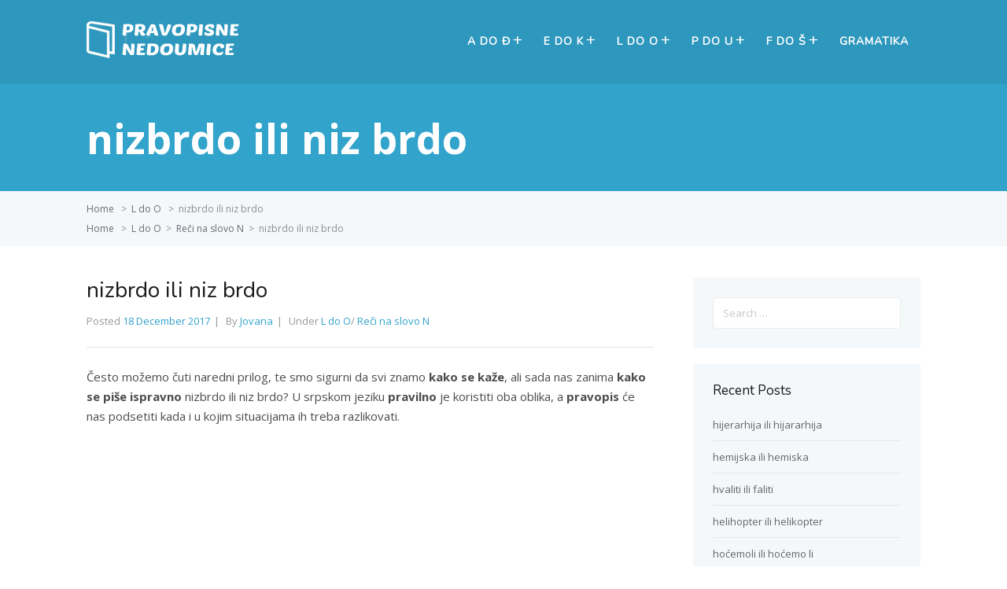

--- FILE ---
content_type: text/html; charset=UTF-8
request_url: https://pravopisnenedoumice.com/nizbrdo-ili-niz-brdo/
body_size: 10717
content:
<!DOCTYPE html>
<html dir="ltr" lang="en-US" prefix="og: https://ogp.me/ns#">
    <head>
        <meta http-equiv="X-UA-Compatible" content="IE=edge">
        <meta charset="UTF-8" />
        <meta name="viewport" content="width=device-width, initial-scale=1">
        <link rel="profile" href="https://gmpg.org/xfn/11" />
        <link rel="pingback" href="https://pravopisnenedoumice.com/xmlrpc.php" />
        <title>nizbrdo ili niz brdo | Pravopisne nedoumice</title>
	<style>img:is([sizes="auto" i], [sizes^="auto," i]) { contain-intrinsic-size: 3000px 1500px }</style>
	
		<!-- All in One SEO 4.9.0 - aioseo.com -->
	<meta name="description" content="Često možemo čuti naredni prilog, te smo sigurni da svi znamo kako se kaže, ali sada nas zanima kako se piše ispravno nizbrdo ili niz brdo? U srpskom jeziku pravilno je koristiti oba oblika, a pravopis će nas podsetiti kada i u kojim situacijama ih treba razlikovati. Ukoliko se ovaj prilog koristi kao pokazivač pravca" />
	<meta name="robots" content="max-image-preview:large" />
	<meta name="author" content="Jovana"/>
	<meta name="keywords" content="ispravno,kako se kaže,kako se piše,odvojeno,pravilno,pravopis,spojeno" />
	<link rel="canonical" href="https://pravopisnenedoumice.com/nizbrdo-ili-niz-brdo/" />
	<meta name="generator" content="All in One SEO (AIOSEO) 4.9.0" />
		<meta property="og:locale" content="en_US" />
		<meta property="og:site_name" content="Pravopisne nedoumice |" />
		<meta property="og:type" content="article" />
		<meta property="og:title" content="nizbrdo ili niz brdo | Pravopisne nedoumice" />
		<meta property="og:description" content="Često možemo čuti naredni prilog, te smo sigurni da svi znamo kako se kaže, ali sada nas zanima kako se piše ispravno nizbrdo ili niz brdo? U srpskom jeziku pravilno je koristiti oba oblika, a pravopis će nas podsetiti kada i u kojim situacijama ih treba razlikovati. Ukoliko se ovaj prilog koristi kao pokazivač pravca" />
		<meta property="og:url" content="https://pravopisnenedoumice.com/nizbrdo-ili-niz-brdo/" />
		<meta property="article:published_time" content="2017-12-18T19:58:09+00:00" />
		<meta property="article:modified_time" content="2017-12-18T13:59:40+00:00" />
		<meta name="twitter:card" content="summary" />
		<meta name="twitter:title" content="nizbrdo ili niz brdo | Pravopisne nedoumice" />
		<meta name="twitter:description" content="Često možemo čuti naredni prilog, te smo sigurni da svi znamo kako se kaže, ali sada nas zanima kako se piše ispravno nizbrdo ili niz brdo? U srpskom jeziku pravilno je koristiti oba oblika, a pravopis će nas podsetiti kada i u kojim situacijama ih treba razlikovati. Ukoliko se ovaj prilog koristi kao pokazivač pravca" />
		<script type="application/ld+json" class="aioseo-schema">
			{"@context":"https:\/\/schema.org","@graph":[{"@type":"Article","@id":"https:\/\/pravopisnenedoumice.com\/nizbrdo-ili-niz-brdo\/#article","name":"nizbrdo ili niz brdo | Pravopisne nedoumice","headline":"nizbrdo ili niz brdo","author":{"@id":"https:\/\/pravopisnenedoumice.com\/author\/jovana\/#author"},"publisher":{"@id":"https:\/\/pravopisnenedoumice.com\/#organization"},"datePublished":"2017-12-18T19:58:09+00:00","dateModified":"2017-12-18T13:59:40+00:00","inLanguage":"en-US","mainEntityOfPage":{"@id":"https:\/\/pravopisnenedoumice.com\/nizbrdo-ili-niz-brdo\/#webpage"},"isPartOf":{"@id":"https:\/\/pravopisnenedoumice.com\/nizbrdo-ili-niz-brdo\/#webpage"},"articleSection":"L do O, Re\u010di na slovo N, ispravno, kako se ka\u017ee, Kako se pi\u0161e, odvojeno, pravilno, pravopis, spojeno"},{"@type":"BreadcrumbList","@id":"https:\/\/pravopisnenedoumice.com\/nizbrdo-ili-niz-brdo\/#breadcrumblist","itemListElement":[{"@type":"ListItem","@id":"https:\/\/pravopisnenedoumice.com#listItem","position":1,"name":"Home","item":"https:\/\/pravopisnenedoumice.com","nextItem":{"@type":"ListItem","@id":"https:\/\/pravopisnenedoumice.com\/category\/l-do-o\/#listItem","name":"L do O"}},{"@type":"ListItem","@id":"https:\/\/pravopisnenedoumice.com\/category\/l-do-o\/#listItem","position":2,"name":"L do O","item":"https:\/\/pravopisnenedoumice.com\/category\/l-do-o\/","nextItem":{"@type":"ListItem","@id":"https:\/\/pravopisnenedoumice.com\/category\/l-do-o\/reci-na-slovo-n\/#listItem","name":"Re\u010di na slovo N"},"previousItem":{"@type":"ListItem","@id":"https:\/\/pravopisnenedoumice.com#listItem","name":"Home"}},{"@type":"ListItem","@id":"https:\/\/pravopisnenedoumice.com\/category\/l-do-o\/reci-na-slovo-n\/#listItem","position":3,"name":"Re\u010di na slovo N","item":"https:\/\/pravopisnenedoumice.com\/category\/l-do-o\/reci-na-slovo-n\/","nextItem":{"@type":"ListItem","@id":"https:\/\/pravopisnenedoumice.com\/nizbrdo-ili-niz-brdo\/#listItem","name":"nizbrdo ili niz brdo"},"previousItem":{"@type":"ListItem","@id":"https:\/\/pravopisnenedoumice.com\/category\/l-do-o\/#listItem","name":"L do O"}},{"@type":"ListItem","@id":"https:\/\/pravopisnenedoumice.com\/nizbrdo-ili-niz-brdo\/#listItem","position":4,"name":"nizbrdo ili niz brdo","previousItem":{"@type":"ListItem","@id":"https:\/\/pravopisnenedoumice.com\/category\/l-do-o\/reci-na-slovo-n\/#listItem","name":"Re\u010di na slovo N"}}]},{"@type":"Organization","@id":"https:\/\/pravopisnenedoumice.com\/#organization","name":"Pravopisne nedoumice","url":"https:\/\/pravopisnenedoumice.com\/"},{"@type":"Person","@id":"https:\/\/pravopisnenedoumice.com\/author\/jovana\/#author","url":"https:\/\/pravopisnenedoumice.com\/author\/jovana\/","name":"Jovana","image":{"@type":"ImageObject","@id":"https:\/\/pravopisnenedoumice.com\/nizbrdo-ili-niz-brdo\/#authorImage","url":"https:\/\/secure.gravatar.com\/avatar\/04ad4540954c1f6de50975cb3fbb70a78dddd826d844cc3a736fe4dc8540dc70?s=96&d=mm&r=g","width":96,"height":96,"caption":"Jovana"}},{"@type":"WebPage","@id":"https:\/\/pravopisnenedoumice.com\/nizbrdo-ili-niz-brdo\/#webpage","url":"https:\/\/pravopisnenedoumice.com\/nizbrdo-ili-niz-brdo\/","name":"nizbrdo ili niz brdo | Pravopisne nedoumice","description":"\u010cesto mo\u017eemo \u010duti naredni prilog, te smo sigurni da svi znamo kako se ka\u017ee, ali sada nas zanima kako se pi\u0161e ispravno nizbrdo ili niz brdo? U srpskom jeziku pravilno je koristiti oba oblika, a pravopis \u0107e nas podsetiti kada i u kojim situacijama ih treba razlikovati. Ukoliko se ovaj prilog koristi kao pokaziva\u010d pravca","inLanguage":"en-US","isPartOf":{"@id":"https:\/\/pravopisnenedoumice.com\/#website"},"breadcrumb":{"@id":"https:\/\/pravopisnenedoumice.com\/nizbrdo-ili-niz-brdo\/#breadcrumblist"},"author":{"@id":"https:\/\/pravopisnenedoumice.com\/author\/jovana\/#author"},"creator":{"@id":"https:\/\/pravopisnenedoumice.com\/author\/jovana\/#author"},"datePublished":"2017-12-18T19:58:09+00:00","dateModified":"2017-12-18T13:59:40+00:00"},{"@type":"WebSite","@id":"https:\/\/pravopisnenedoumice.com\/#website","url":"https:\/\/pravopisnenedoumice.com\/","name":"Pravopisne nedoumice","inLanguage":"en-US","publisher":{"@id":"https:\/\/pravopisnenedoumice.com\/#organization"}}]}
		</script>
		<!-- All in One SEO -->

<link rel='dns-prefetch' href='//fonts.googleapis.com' />
<link rel="alternate" type="application/rss+xml" title="Pravopisne nedoumice &raquo; Feed" href="https://pravopisnenedoumice.com/feed/" />
<link rel="alternate" type="application/rss+xml" title="Pravopisne nedoumice &raquo; Comments Feed" href="https://pravopisnenedoumice.com/comments/feed/" />
<link rel="alternate" type="application/rss+xml" title="Pravopisne nedoumice &raquo; nizbrdo ili niz brdo Comments Feed" href="https://pravopisnenedoumice.com/nizbrdo-ili-niz-brdo/feed/" />
<script type="text/javascript">
/* <![CDATA[ */
window._wpemojiSettings = {"baseUrl":"https:\/\/s.w.org\/images\/core\/emoji\/16.0.1\/72x72\/","ext":".png","svgUrl":"https:\/\/s.w.org\/images\/core\/emoji\/16.0.1\/svg\/","svgExt":".svg","source":{"concatemoji":"https:\/\/pravopisnenedoumice.com\/wp-includes\/js\/wp-emoji-release.min.js?ver=6.8.3"}};
/*! This file is auto-generated */
!function(s,n){var o,i,e;function c(e){try{var t={supportTests:e,timestamp:(new Date).valueOf()};sessionStorage.setItem(o,JSON.stringify(t))}catch(e){}}function p(e,t,n){e.clearRect(0,0,e.canvas.width,e.canvas.height),e.fillText(t,0,0);var t=new Uint32Array(e.getImageData(0,0,e.canvas.width,e.canvas.height).data),a=(e.clearRect(0,0,e.canvas.width,e.canvas.height),e.fillText(n,0,0),new Uint32Array(e.getImageData(0,0,e.canvas.width,e.canvas.height).data));return t.every(function(e,t){return e===a[t]})}function u(e,t){e.clearRect(0,0,e.canvas.width,e.canvas.height),e.fillText(t,0,0);for(var n=e.getImageData(16,16,1,1),a=0;a<n.data.length;a++)if(0!==n.data[a])return!1;return!0}function f(e,t,n,a){switch(t){case"flag":return n(e,"\ud83c\udff3\ufe0f\u200d\u26a7\ufe0f","\ud83c\udff3\ufe0f\u200b\u26a7\ufe0f")?!1:!n(e,"\ud83c\udde8\ud83c\uddf6","\ud83c\udde8\u200b\ud83c\uddf6")&&!n(e,"\ud83c\udff4\udb40\udc67\udb40\udc62\udb40\udc65\udb40\udc6e\udb40\udc67\udb40\udc7f","\ud83c\udff4\u200b\udb40\udc67\u200b\udb40\udc62\u200b\udb40\udc65\u200b\udb40\udc6e\u200b\udb40\udc67\u200b\udb40\udc7f");case"emoji":return!a(e,"\ud83e\udedf")}return!1}function g(e,t,n,a){var r="undefined"!=typeof WorkerGlobalScope&&self instanceof WorkerGlobalScope?new OffscreenCanvas(300,150):s.createElement("canvas"),o=r.getContext("2d",{willReadFrequently:!0}),i=(o.textBaseline="top",o.font="600 32px Arial",{});return e.forEach(function(e){i[e]=t(o,e,n,a)}),i}function t(e){var t=s.createElement("script");t.src=e,t.defer=!0,s.head.appendChild(t)}"undefined"!=typeof Promise&&(o="wpEmojiSettingsSupports",i=["flag","emoji"],n.supports={everything:!0,everythingExceptFlag:!0},e=new Promise(function(e){s.addEventListener("DOMContentLoaded",e,{once:!0})}),new Promise(function(t){var n=function(){try{var e=JSON.parse(sessionStorage.getItem(o));if("object"==typeof e&&"number"==typeof e.timestamp&&(new Date).valueOf()<e.timestamp+604800&&"object"==typeof e.supportTests)return e.supportTests}catch(e){}return null}();if(!n){if("undefined"!=typeof Worker&&"undefined"!=typeof OffscreenCanvas&&"undefined"!=typeof URL&&URL.createObjectURL&&"undefined"!=typeof Blob)try{var e="postMessage("+g.toString()+"("+[JSON.stringify(i),f.toString(),p.toString(),u.toString()].join(",")+"));",a=new Blob([e],{type:"text/javascript"}),r=new Worker(URL.createObjectURL(a),{name:"wpTestEmojiSupports"});return void(r.onmessage=function(e){c(n=e.data),r.terminate(),t(n)})}catch(e){}c(n=g(i,f,p,u))}t(n)}).then(function(e){for(var t in e)n.supports[t]=e[t],n.supports.everything=n.supports.everything&&n.supports[t],"flag"!==t&&(n.supports.everythingExceptFlag=n.supports.everythingExceptFlag&&n.supports[t]);n.supports.everythingExceptFlag=n.supports.everythingExceptFlag&&!n.supports.flag,n.DOMReady=!1,n.readyCallback=function(){n.DOMReady=!0}}).then(function(){return e}).then(function(){var e;n.supports.everything||(n.readyCallback(),(e=n.source||{}).concatemoji?t(e.concatemoji):e.wpemoji&&e.twemoji&&(t(e.twemoji),t(e.wpemoji)))}))}((window,document),window._wpemojiSettings);
/* ]]> */
</script>
<style id='wp-emoji-styles-inline-css' type='text/css'>

	img.wp-smiley, img.emoji {
		display: inline !important;
		border: none !important;
		box-shadow: none !important;
		height: 1em !important;
		width: 1em !important;
		margin: 0 0.07em !important;
		vertical-align: -0.1em !important;
		background: none !important;
		padding: 0 !important;
	}
</style>
<link rel='stylesheet' id='wp-block-library-css' href='https://pravopisnenedoumice.com/wp-includes/css/dist/block-library/style.min.css?ver=6.8.3' type='text/css' media='all' />
<style id='classic-theme-styles-inline-css' type='text/css'>
/*! This file is auto-generated */
.wp-block-button__link{color:#fff;background-color:#32373c;border-radius:9999px;box-shadow:none;text-decoration:none;padding:calc(.667em + 2px) calc(1.333em + 2px);font-size:1.125em}.wp-block-file__button{background:#32373c;color:#fff;text-decoration:none}
</style>
<link rel='stylesheet' id='aioseo/css/src/vue/standalone/blocks/table-of-contents/global.scss-css' href='https://pravopisnenedoumice.com/wp-content/plugins/all-in-one-seo-pack/dist/Lite/assets/css/table-of-contents/global.e90f6d47.css?ver=4.9.0' type='text/css' media='all' />
<style id='global-styles-inline-css' type='text/css'>
:root{--wp--preset--aspect-ratio--square: 1;--wp--preset--aspect-ratio--4-3: 4/3;--wp--preset--aspect-ratio--3-4: 3/4;--wp--preset--aspect-ratio--3-2: 3/2;--wp--preset--aspect-ratio--2-3: 2/3;--wp--preset--aspect-ratio--16-9: 16/9;--wp--preset--aspect-ratio--9-16: 9/16;--wp--preset--color--black: #000000;--wp--preset--color--cyan-bluish-gray: #abb8c3;--wp--preset--color--white: #ffffff;--wp--preset--color--pale-pink: #f78da7;--wp--preset--color--vivid-red: #cf2e2e;--wp--preset--color--luminous-vivid-orange: #ff6900;--wp--preset--color--luminous-vivid-amber: #fcb900;--wp--preset--color--light-green-cyan: #7bdcb5;--wp--preset--color--vivid-green-cyan: #00d084;--wp--preset--color--pale-cyan-blue: #8ed1fc;--wp--preset--color--vivid-cyan-blue: #0693e3;--wp--preset--color--vivid-purple: #9b51e0;--wp--preset--gradient--vivid-cyan-blue-to-vivid-purple: linear-gradient(135deg,rgba(6,147,227,1) 0%,rgb(155,81,224) 100%);--wp--preset--gradient--light-green-cyan-to-vivid-green-cyan: linear-gradient(135deg,rgb(122,220,180) 0%,rgb(0,208,130) 100%);--wp--preset--gradient--luminous-vivid-amber-to-luminous-vivid-orange: linear-gradient(135deg,rgba(252,185,0,1) 0%,rgba(255,105,0,1) 100%);--wp--preset--gradient--luminous-vivid-orange-to-vivid-red: linear-gradient(135deg,rgba(255,105,0,1) 0%,rgb(207,46,46) 100%);--wp--preset--gradient--very-light-gray-to-cyan-bluish-gray: linear-gradient(135deg,rgb(238,238,238) 0%,rgb(169,184,195) 100%);--wp--preset--gradient--cool-to-warm-spectrum: linear-gradient(135deg,rgb(74,234,220) 0%,rgb(151,120,209) 20%,rgb(207,42,186) 40%,rgb(238,44,130) 60%,rgb(251,105,98) 80%,rgb(254,248,76) 100%);--wp--preset--gradient--blush-light-purple: linear-gradient(135deg,rgb(255,206,236) 0%,rgb(152,150,240) 100%);--wp--preset--gradient--blush-bordeaux: linear-gradient(135deg,rgb(254,205,165) 0%,rgb(254,45,45) 50%,rgb(107,0,62) 100%);--wp--preset--gradient--luminous-dusk: linear-gradient(135deg,rgb(255,203,112) 0%,rgb(199,81,192) 50%,rgb(65,88,208) 100%);--wp--preset--gradient--pale-ocean: linear-gradient(135deg,rgb(255,245,203) 0%,rgb(182,227,212) 50%,rgb(51,167,181) 100%);--wp--preset--gradient--electric-grass: linear-gradient(135deg,rgb(202,248,128) 0%,rgb(113,206,126) 100%);--wp--preset--gradient--midnight: linear-gradient(135deg,rgb(2,3,129) 0%,rgb(40,116,252) 100%);--wp--preset--font-size--small: 13px;--wp--preset--font-size--medium: 20px;--wp--preset--font-size--large: 36px;--wp--preset--font-size--x-large: 42px;--wp--preset--spacing--20: 0.44rem;--wp--preset--spacing--30: 0.67rem;--wp--preset--spacing--40: 1rem;--wp--preset--spacing--50: 1.5rem;--wp--preset--spacing--60: 2.25rem;--wp--preset--spacing--70: 3.38rem;--wp--preset--spacing--80: 5.06rem;--wp--preset--shadow--natural: 6px 6px 9px rgba(0, 0, 0, 0.2);--wp--preset--shadow--deep: 12px 12px 50px rgba(0, 0, 0, 0.4);--wp--preset--shadow--sharp: 6px 6px 0px rgba(0, 0, 0, 0.2);--wp--preset--shadow--outlined: 6px 6px 0px -3px rgba(255, 255, 255, 1), 6px 6px rgba(0, 0, 0, 1);--wp--preset--shadow--crisp: 6px 6px 0px rgba(0, 0, 0, 1);}:where(.is-layout-flex){gap: 0.5em;}:where(.is-layout-grid){gap: 0.5em;}body .is-layout-flex{display: flex;}.is-layout-flex{flex-wrap: wrap;align-items: center;}.is-layout-flex > :is(*, div){margin: 0;}body .is-layout-grid{display: grid;}.is-layout-grid > :is(*, div){margin: 0;}:where(.wp-block-columns.is-layout-flex){gap: 2em;}:where(.wp-block-columns.is-layout-grid){gap: 2em;}:where(.wp-block-post-template.is-layout-flex){gap: 1.25em;}:where(.wp-block-post-template.is-layout-grid){gap: 1.25em;}.has-black-color{color: var(--wp--preset--color--black) !important;}.has-cyan-bluish-gray-color{color: var(--wp--preset--color--cyan-bluish-gray) !important;}.has-white-color{color: var(--wp--preset--color--white) !important;}.has-pale-pink-color{color: var(--wp--preset--color--pale-pink) !important;}.has-vivid-red-color{color: var(--wp--preset--color--vivid-red) !important;}.has-luminous-vivid-orange-color{color: var(--wp--preset--color--luminous-vivid-orange) !important;}.has-luminous-vivid-amber-color{color: var(--wp--preset--color--luminous-vivid-amber) !important;}.has-light-green-cyan-color{color: var(--wp--preset--color--light-green-cyan) !important;}.has-vivid-green-cyan-color{color: var(--wp--preset--color--vivid-green-cyan) !important;}.has-pale-cyan-blue-color{color: var(--wp--preset--color--pale-cyan-blue) !important;}.has-vivid-cyan-blue-color{color: var(--wp--preset--color--vivid-cyan-blue) !important;}.has-vivid-purple-color{color: var(--wp--preset--color--vivid-purple) !important;}.has-black-background-color{background-color: var(--wp--preset--color--black) !important;}.has-cyan-bluish-gray-background-color{background-color: var(--wp--preset--color--cyan-bluish-gray) !important;}.has-white-background-color{background-color: var(--wp--preset--color--white) !important;}.has-pale-pink-background-color{background-color: var(--wp--preset--color--pale-pink) !important;}.has-vivid-red-background-color{background-color: var(--wp--preset--color--vivid-red) !important;}.has-luminous-vivid-orange-background-color{background-color: var(--wp--preset--color--luminous-vivid-orange) !important;}.has-luminous-vivid-amber-background-color{background-color: var(--wp--preset--color--luminous-vivid-amber) !important;}.has-light-green-cyan-background-color{background-color: var(--wp--preset--color--light-green-cyan) !important;}.has-vivid-green-cyan-background-color{background-color: var(--wp--preset--color--vivid-green-cyan) !important;}.has-pale-cyan-blue-background-color{background-color: var(--wp--preset--color--pale-cyan-blue) !important;}.has-vivid-cyan-blue-background-color{background-color: var(--wp--preset--color--vivid-cyan-blue) !important;}.has-vivid-purple-background-color{background-color: var(--wp--preset--color--vivid-purple) !important;}.has-black-border-color{border-color: var(--wp--preset--color--black) !important;}.has-cyan-bluish-gray-border-color{border-color: var(--wp--preset--color--cyan-bluish-gray) !important;}.has-white-border-color{border-color: var(--wp--preset--color--white) !important;}.has-pale-pink-border-color{border-color: var(--wp--preset--color--pale-pink) !important;}.has-vivid-red-border-color{border-color: var(--wp--preset--color--vivid-red) !important;}.has-luminous-vivid-orange-border-color{border-color: var(--wp--preset--color--luminous-vivid-orange) !important;}.has-luminous-vivid-amber-border-color{border-color: var(--wp--preset--color--luminous-vivid-amber) !important;}.has-light-green-cyan-border-color{border-color: var(--wp--preset--color--light-green-cyan) !important;}.has-vivid-green-cyan-border-color{border-color: var(--wp--preset--color--vivid-green-cyan) !important;}.has-pale-cyan-blue-border-color{border-color: var(--wp--preset--color--pale-cyan-blue) !important;}.has-vivid-cyan-blue-border-color{border-color: var(--wp--preset--color--vivid-cyan-blue) !important;}.has-vivid-purple-border-color{border-color: var(--wp--preset--color--vivid-purple) !important;}.has-vivid-cyan-blue-to-vivid-purple-gradient-background{background: var(--wp--preset--gradient--vivid-cyan-blue-to-vivid-purple) !important;}.has-light-green-cyan-to-vivid-green-cyan-gradient-background{background: var(--wp--preset--gradient--light-green-cyan-to-vivid-green-cyan) !important;}.has-luminous-vivid-amber-to-luminous-vivid-orange-gradient-background{background: var(--wp--preset--gradient--luminous-vivid-amber-to-luminous-vivid-orange) !important;}.has-luminous-vivid-orange-to-vivid-red-gradient-background{background: var(--wp--preset--gradient--luminous-vivid-orange-to-vivid-red) !important;}.has-very-light-gray-to-cyan-bluish-gray-gradient-background{background: var(--wp--preset--gradient--very-light-gray-to-cyan-bluish-gray) !important;}.has-cool-to-warm-spectrum-gradient-background{background: var(--wp--preset--gradient--cool-to-warm-spectrum) !important;}.has-blush-light-purple-gradient-background{background: var(--wp--preset--gradient--blush-light-purple) !important;}.has-blush-bordeaux-gradient-background{background: var(--wp--preset--gradient--blush-bordeaux) !important;}.has-luminous-dusk-gradient-background{background: var(--wp--preset--gradient--luminous-dusk) !important;}.has-pale-ocean-gradient-background{background: var(--wp--preset--gradient--pale-ocean) !important;}.has-electric-grass-gradient-background{background: var(--wp--preset--gradient--electric-grass) !important;}.has-midnight-gradient-background{background: var(--wp--preset--gradient--midnight) !important;}.has-small-font-size{font-size: var(--wp--preset--font-size--small) !important;}.has-medium-font-size{font-size: var(--wp--preset--font-size--medium) !important;}.has-large-font-size{font-size: var(--wp--preset--font-size--large) !important;}.has-x-large-font-size{font-size: var(--wp--preset--font-size--x-large) !important;}
:where(.wp-block-post-template.is-layout-flex){gap: 1.25em;}:where(.wp-block-post-template.is-layout-grid){gap: 1.25em;}
:where(.wp-block-columns.is-layout-flex){gap: 2em;}:where(.wp-block-columns.is-layout-grid){gap: 2em;}
:root :where(.wp-block-pullquote){font-size: 1.5em;line-height: 1.6;}
</style>
<link rel='stylesheet' id='ht-theme-style-css' href='https://pravopisnenedoumice.com/wp-content/themes/helpguru/css/style.css?ver=6.8.3' type='text/css' media='all' />
<style id='ht-theme-style-inline-css' type='text/css'>
a, a:visited, .bbp-author-name { color: #32a3cb; } a:hover { color: #32a3cb; } #site-header { background: #2e97bd; } @media screen and (max-width: 768px) { #nav-primary-menu { background: #2e97bd; } } #site-header, #site-header a, #site-header a:visited, #site-header a:hover, #nav-primary button { color:#ffffff; } #page-header { background: #32a3cb; } #page-header, #page-header a, #page-header a:visited, #page-header a:hover, #page-header #page-header-title { color:#ffffff; } #page-header #page-header-tagline { color:rgba(255,255,255,0.9); } #ht-site-container.ht-layout-boxed { max-width: 1200px; box-shadow: 0 0 55px rgba(0,0,0,0.15); } #homepage-features .hf-block i { color: #32a3cb; } .hkb_widget_exit__btn { background: #32a3cb; }
</style>
<link rel='stylesheet' id='ht-google-font-css' href='//fonts.googleapis.com/css?family=Open+Sans:400italic,400,600,700|Nunito:400' type='text/css' media='all' />
<link rel='stylesheet' id='font-awesome-css' href='https://pravopisnenedoumice.com/wp-content/themes/helpguru/inc/ht-core/libraries/font-awesome/css/font-awesome.min.css?ver=6.8.3' type='text/css' media='all' />
<script type="text/javascript" src="https://pravopisnenedoumice.com/wp-includes/js/jquery/jquery.min.js?ver=3.7.1" id="jquery-core-js"></script>
<script type="text/javascript" src="https://pravopisnenedoumice.com/wp-includes/js/jquery/jquery-migrate.min.js?ver=3.4.1" id="jquery-migrate-js"></script>
<script type="text/javascript" id="jquery-js-after">
/* <![CDATA[ */
jQuery(document).ready(function() {
	jQuery(".18d018d95dcb54fc9fbe512dc2eb0253").click(function() {
		jQuery.post(
			"https://pravopisnenedoumice.com/wp-admin/admin-ajax.php", {
				"action": "quick_adsense_onpost_ad_click",
				"quick_adsense_onpost_ad_index": jQuery(this).attr("data-index"),
				"quick_adsense_nonce": "1cad67471b",
			}, function(response) { }
		);
	});
});
/* ]]> */
</script>
<link rel="https://api.w.org/" href="https://pravopisnenedoumice.com/wp-json/" /><link rel="alternate" title="JSON" type="application/json" href="https://pravopisnenedoumice.com/wp-json/wp/v2/posts/1549" /><link rel="EditURI" type="application/rsd+xml" title="RSD" href="https://pravopisnenedoumice.com/xmlrpc.php?rsd" />
<meta name="generator" content="WordPress 6.8.3" />
<link rel='shortlink' href='https://pravopisnenedoumice.com/?p=1549' />
<link rel="alternate" title="oEmbed (JSON)" type="application/json+oembed" href="https://pravopisnenedoumice.com/wp-json/oembed/1.0/embed?url=https%3A%2F%2Fpravopisnenedoumice.com%2Fnizbrdo-ili-niz-brdo%2F" />
<link rel="alternate" title="oEmbed (XML)" type="text/xml+oembed" href="https://pravopisnenedoumice.com/wp-json/oembed/1.0/embed?url=https%3A%2F%2Fpravopisnenedoumice.com%2Fnizbrdo-ili-niz-brdo%2F&#038;format=xml" />
<!--[if lt IE 9]><script src="https://pravopisnenedoumice.com/wp-content/themes/helpguru/inc/ht-core/js/html5.js"></script><![endif]--><!--[if (gte IE 6)&(lte IE 8)]><script src="https://pravopisnenedoumice.com/wp-content/themes/helpguru/inc/ht-core/js/selectivizr-min.js"></script><![endif]-->        
        <script async src="//pagead2.googlesyndication.com/pagead/js/adsbygoogle.js"></script>
<script>
     (adsbygoogle = window.adsbygoogle || []).push({
          google_ad_client: "ca-pub-5282838060818914",
          enable_page_level_ads: true
     });
</script>

    </head>
<body class="wp-singular post-template-default single single-post postid-1549 single-format-standard wp-theme-helpguru chrome" itemtype="http://schema.org/WebPage" itemscope="itemscope">

<!-- #ht-site-container -->
<div id="ht-site-container" class="clearfix ht-layout-fullwidth">

    <!-- #header -->
    <header id="site-header" class="clearfix" role="banner" itemtype="http://schema.org/WPHeader" itemscope="itemscope">
    <div class="ht-container clearfix">

    <!-- #logo -->
    <div id="logo">
        <a title="Pravopisne nedoumice" href="https://pravopisnenedoumice.com">
            <img alt="Pravopisne nedoumice" src="https://pravopisnenedoumice.com/wp-content/uploads/2017/09/logo4.png" />
                        </a>
    </div>
    <!-- /#logo -->

            <!-- #primary-nav -->
        <nav id="nav-primary" role="navigation" itemtype="http://schema.org/SiteNavigationElement" itemscope="itemscope">
            <button id="ht-nav-toggle"><span>Menu</span></button>
            <div id="nav-primary-menu" class="menu-novi-meni-2-container"><ul id="menu-novi-meni-2" class=""><li id="menu-item-356" class="menu-item menu-item-type-post_type menu-item-object-page menu-item-has-children menu-item-356"><a href="https://pravopisnenedoumice.com/a-do-d/">A do Đ</a>
<ul class="sub-menu">
	<li id="menu-item-361" class="menu-item menu-item-type-post_type menu-item-object-page menu-item-361"><a href="https://pravopisnenedoumice.com/reci-na-slovo-a/">Reči na slovo A</a></li>
	<li id="menu-item-362" class="menu-item menu-item-type-post_type menu-item-object-page menu-item-362"><a href="https://pravopisnenedoumice.com/reci-na-slovo-b/">Reči na slovo B</a></li>
	<li id="menu-item-388" class="menu-item menu-item-type-post_type menu-item-object-page menu-item-388"><a href="https://pravopisnenedoumice.com/reci-na-slovo-v/">Reči na slovo V</a></li>
	<li id="menu-item-371" class="menu-item menu-item-type-post_type menu-item-object-page menu-item-371"><a href="https://pravopisnenedoumice.com/reci-na-slovo-g/">Reči na slovo G</a></li>
	<li id="menu-item-366" class="menu-item menu-item-type-post_type menu-item-object-page menu-item-366"><a href="https://pravopisnenedoumice.com/reci-na-slovo-d/">Reči na slovo D</a></li>
	<li id="menu-item-367" class="menu-item menu-item-type-post_type menu-item-object-page menu-item-367"><a href="https://pravopisnenedoumice.com/reci-na-slovo-d-2/">Reči na slovo Đ</a></li>
</ul>
</li>
<li id="menu-item-357" class="menu-item menu-item-type-post_type menu-item-object-page menu-item-has-children menu-item-357"><a href="https://pravopisnenedoumice.com/e-do-k/">E do K</a>
<ul class="sub-menu">
	<li id="menu-item-369" class="menu-item menu-item-type-post_type menu-item-object-page menu-item-369"><a href="https://pravopisnenedoumice.com/reci-na-slovo-e/">Reči na slovo E</a></li>
	<li id="menu-item-389" class="menu-item menu-item-type-post_type menu-item-object-page menu-item-389"><a href="https://pravopisnenedoumice.com/reci-na-slovo-z/">Reči na slovo Ž</a></li>
	<li id="menu-item-390" class="menu-item menu-item-type-post_type menu-item-object-page menu-item-390"><a href="https://pravopisnenedoumice.com/reci-na-slovo-z-2/">Reči na slovo Z</a></li>
	<li id="menu-item-373" class="menu-item menu-item-type-post_type menu-item-object-page menu-item-373"><a href="https://pravopisnenedoumice.com/reci-na-slovo-i/">Reči na slovo I</a></li>
	<li id="menu-item-374" class="menu-item menu-item-type-post_type menu-item-object-page menu-item-374"><a href="https://pravopisnenedoumice.com/reci-na-slovo-j/">Reči na slovo J</a></li>
	<li id="menu-item-375" class="menu-item menu-item-type-post_type menu-item-object-page menu-item-375"><a href="https://pravopisnenedoumice.com/reci-na-slovo-k/">Reči na slovo K</a></li>
</ul>
</li>
<li id="menu-item-359" class="menu-item menu-item-type-post_type menu-item-object-page menu-item-has-children menu-item-359"><a href="https://pravopisnenedoumice.com/l-do-o/">L do O</a>
<ul class="sub-menu">
	<li id="menu-item-376" class="menu-item menu-item-type-post_type menu-item-object-page menu-item-376"><a href="https://pravopisnenedoumice.com/reci-na-slovo-l/">Reči na slovo L</a></li>
	<li id="menu-item-377" class="menu-item menu-item-type-post_type menu-item-object-page menu-item-377"><a href="https://pravopisnenedoumice.com/reci-na-slovo-lj/">Reči na slovo Lj</a></li>
	<li id="menu-item-378" class="menu-item menu-item-type-post_type menu-item-object-page menu-item-378"><a href="https://pravopisnenedoumice.com/reci-na-slovo-m/">Reči na slovo M</a></li>
	<li id="menu-item-379" class="menu-item menu-item-type-post_type menu-item-object-page menu-item-379"><a href="https://pravopisnenedoumice.com/reci-na-slovo-n/">Reči na slovo N</a></li>
	<li id="menu-item-380" class="menu-item menu-item-type-post_type menu-item-object-page menu-item-380"><a href="https://pravopisnenedoumice.com/reci-na-slovo-nj/">Reči na slovo Nj</a></li>
	<li id="menu-item-381" class="menu-item menu-item-type-post_type menu-item-object-page menu-item-381"><a href="https://pravopisnenedoumice.com/reci-na-slovo-o/">Reči na slovo O</a></li>
</ul>
</li>
<li id="menu-item-360" class="menu-item menu-item-type-post_type menu-item-object-page menu-item-has-children menu-item-360"><a href="https://pravopisnenedoumice.com/p-do-u/">P do U</a>
<ul class="sub-menu">
	<li id="menu-item-382" class="menu-item menu-item-type-post_type menu-item-object-page menu-item-382"><a href="https://pravopisnenedoumice.com/reci-na-slovo-p/">Reči na slovo P</a></li>
	<li id="menu-item-383" class="menu-item menu-item-type-post_type menu-item-object-page menu-item-383"><a href="https://pravopisnenedoumice.com/reci-na-slovo-r/">Reči na slovo R</a></li>
	<li id="menu-item-384" class="menu-item menu-item-type-post_type menu-item-object-page menu-item-384"><a href="https://pravopisnenedoumice.com/reci-na-slovo-s/">Reči na slovo S</a></li>
	<li id="menu-item-386" class="menu-item menu-item-type-post_type menu-item-object-page menu-item-386"><a href="https://pravopisnenedoumice.com/reci-na-slovo-t/">Reči na slovo T</a></li>
	<li id="menu-item-363" class="menu-item menu-item-type-post_type menu-item-object-page menu-item-363"><a href="https://pravopisnenedoumice.com/reci-na-slovo-c/">Reči na slovo Ć</a></li>
	<li id="menu-item-387" class="menu-item menu-item-type-post_type menu-item-object-page menu-item-387"><a href="https://pravopisnenedoumice.com/reci-na-slovo-u/">Reči na slovo U</a></li>
</ul>
</li>
<li id="menu-item-358" class="menu-item menu-item-type-post_type menu-item-object-page menu-item-has-children menu-item-358"><a href="https://pravopisnenedoumice.com/f-do-s/">F do Š</a>
<ul class="sub-menu">
	<li id="menu-item-370" class="menu-item menu-item-type-post_type menu-item-object-page menu-item-370"><a href="https://pravopisnenedoumice.com/reci-na-slovo-f/">Reči na slovo F</a></li>
	<li id="menu-item-372" class="menu-item menu-item-type-post_type menu-item-object-page menu-item-372"><a href="https://pravopisnenedoumice.com/reci-na-slovo-h/">Reči na slovo H</a></li>
	<li id="menu-item-364" class="menu-item menu-item-type-post_type menu-item-object-page menu-item-364"><a href="https://pravopisnenedoumice.com/reci-na-slovo-c-2/">Reči na slovo C</a></li>
	<li id="menu-item-365" class="menu-item menu-item-type-post_type menu-item-object-page menu-item-365"><a href="https://pravopisnenedoumice.com/reci-na-slovo-c-3/">Reči na slovo Č</a></li>
	<li id="menu-item-368" class="menu-item menu-item-type-post_type menu-item-object-page menu-item-368"><a href="https://pravopisnenedoumice.com/reci-na-slovo-dz/">Reči na slovo Dž</a></li>
	<li id="menu-item-385" class="menu-item menu-item-type-post_type menu-item-object-page menu-item-385"><a href="https://pravopisnenedoumice.com/reci-na-slovo-s-2/">Reči na slovo Š</a></li>
</ul>
</li>
<li id="menu-item-1344" class="menu-item menu-item-type-post_type menu-item-object-page menu-item-1344"><a href="https://pravopisnenedoumice.com/gramatika/">Gramatika</a></li>
</ul></div>        </nav>
        <!-- /#primary-nav -->
    
    </div>
    </header>
    <!-- /#header -->
<!-- #page-header -->
<section id="page-header" class="clearfix">
<div class="ht-container">

	<strong id="page-header-title">
		nizbrdo ili niz brdo			</strong>

</div>
</section>
<!-- /#page-header -->

<!-- #page-header-breadcrumbs -->
<section id="page-header-breadcrumbs" class="clearfix">
<div class="ht-container">
	<div class="ht-breadcrumbs" itemprop="breadcrumb"><a href="https://pravopisnenedoumice.com" class="ht-breadcrumbs-home">Home</a> <span class="sep">&gt;</span><a href="https://pravopisnenedoumice.com/category/l-do-o/" title="View all posts in L do O" >L do O</a> <span class="sep">&gt;</span>nizbrdo ili niz brdo<br/><a href="https://pravopisnenedoumice.com" class="ht-breadcrumbs-home">Home</a> <span class="sep">&gt;</span><a href="https://pravopisnenedoumice.com/category/l-do-o/">L do O</a><span class="sep">&gt;</span><a href="https://pravopisnenedoumice.com/category/l-do-o/reci-na-slovo-n/">Reči na slovo N</a><span class="sep">&gt;</span>nizbrdo ili niz brdo<br/></div></div>
</section>
<!-- /#page-header-breadcrumbs -->
<!-- #primary -->
<div id="primary" class="sidebar-right clearfix">
<div class="ht-container">

<!-- #content -->
<main id="content" role="main" itemtype="http://schema.org/Blog" itemscope="itemscope" itemprop="mainContentOfPage">


<article id="post-1549" class="post-1549 post type-post status-publish format-standard hentry category-l-do-o category-reci-na-slovo-n tag-ispravno tag-kako-se-kaze tag-kako-se-pise tag-odvojeno tag-pravilno tag-pravopis tag-spojeno" itemprop="blogPost" itemtype="http://schema.org/BlogPosting" itemscope="itemscope">

<!-- .entry-header -->
<header class="entry-header clearfix">

    <!-- .entry-thumb -->
        <!-- /.entry-thumb -->

    <!-- .entry-title -->
            <h1 class="entry-title" itemprop="headline">nizbrdo ili niz brdo</h1>    
        <!-- /.entry-title -->

    <!-- .entry-meta -->
    <ul class="entry-meta clearfix">
        <li>Posted <a href="https://pravopisnenedoumice.com/nizbrdo-ili-niz-brdo/"><time datetime="2017-12-18T19:58:09+00:00" itemprop="datePublished">18 December 2017</time></a></li>
        <li>By <a href="https://pravopisnenedoumice.com/author/jovana/" title="Posts by Jovana" rel="author">Jovana</a></li>
        <li>Under <a href="https://pravopisnenedoumice.com/category/l-do-o/" rel="category tag">L do O</a>/ <a href="https://pravopisnenedoumice.com/category/l-do-o/reci-na-slovo-n/" rel="category tag">Reči na slovo N</a></li>    </ul>
    <!-- /.entry-meta -->

</header>
<!-- .#entry-header -->

<div class="entry-content clearfix" itemprop="text">
	        <div><!-- Native Media - Ad Display Code --><div id="data_9633"></div><script data-cfasync="false" type="text/javascript" async src="//display.adnativia.com/display/items.php?9633&2&0&0&0&1"></script><!-- Native Media - Ad Display Code --></div><p>Često možemo čuti naredni prilog, te smo sigurni da svi znamo <strong>kako se kaže</strong>, ali sada nas zanima <strong>kako se piše ispravno</strong> nizbrdo ili niz brdo? U srpskom jeziku <strong>pravilno</strong> je koristiti oba oblika, a <strong>pravopis</strong> će nas podsetiti kada i u kojim situacijama ih treba razlikovati.</p><div class='code-block code-block-1' style='margin: 8px 0; clear: both;'>
<script async src="//pagead2.googlesyndication.com/pagead/js/adsbygoogle.js"></script>
<!-- Pravopis prilagodjena -->
<ins class="adsbygoogle"
     style="display:block"
     data-ad-client="ca-pub-5282838060818914"
     data-ad-slot="6187841620"
     data-ad-format="auto"></ins>
<script>
(adsbygoogle = window.adsbygoogle || []).push({});
</script></div>

<p>Ukoliko se ovaj prilog koristi kao pokazivač pravca nadole recimo, potrebno je pisati ga <strong>spojeno</strong>. Međutim kada se misli da neko ide niz brdo, brdo kao imenica, tada se piše <strong>odovojeno</strong>. Kako bismo bili sigurni da smo razumeli ovu razliku pogledajmo oba oblika kroz naredne primere.</p>
<p><strong>Primeri upotrebe date reči</strong></p>
<ul>
<li>Deca se sankama spuštaju niz brdo, koje vodi do dvorišta.</li>
<li>Kreni ulicom nizbrdo i videćeš veliku raskrsnicu.</li>
<li>Sve mi je u životu pošlo nizbrdo, ne znam zašto.</li>
</ul>
<div><!-- Native Media - Ad Display Code --><div id="data_9634"></div><script data-cfasync="false" type="text/javascript" async src="//display.adnativia.com/display/items.php?9634&2&0&0&0&1"></script><!-- Native Media - Ad Display Code --></div><div class="18d018d95dcb54fc9fbe512dc2eb0253" data-index="1" style="float: none; margin:0px;">
<script async src="//pagead2.googlesyndication.com/pagead/js/adsbygoogle.js"></script>
<ins class="adsbygoogle"
     style="display:block; text-align:center;"
     data-ad-layout="in-article"
     data-ad-format="fluid"
     data-ad-client="ca-pub-5282838060818914"
     data-ad-slot="5951822887"></ins>
<script>
     (adsbygoogle = window.adsbygoogle || []).push({});
</script>
<script async src="//pagead2.googlesyndication.com/pagead/js/adsbygoogle.js"></script>
<!-- Pravopisne nedoumice linkovi -->
<ins class="adsbygoogle"
     style="display:block"
     data-ad-client="ca-pub-5282838060818914"
     data-ad-slot="9438097165"
     data-ad-format="link"
     data-full-width-responsive="true"></ins>
<script>
(adsbygoogle = window.adsbygoogle || []).push({});
</script>
</div>

<div style="font-size: 0px; height: 0px; line-height: 0px; margin: 0; padding: 0; clear: both;"></div><div id="crp_related"> </div><!-- CONTENT END 1 -->
                            <div class="tags">Tagged:<a href="https://pravopisnenedoumice.com/tag/ispravno/" rel="tag">ispravno</a><a href="https://pravopisnenedoumice.com/tag/kako-se-kaze/" rel="tag">kako se kaže</a><a href="https://pravopisnenedoumice.com/tag/kako-se-pise/" rel="tag">Kako se piše</a><a href="https://pravopisnenedoumice.com/tag/odvojeno/" rel="tag">odvojeno</a><a href="https://pravopisnenedoumice.com/tag/pravilno/" rel="tag">pravilno</a><a href="https://pravopisnenedoumice.com/tag/pravopis/" rel="tag">pravopis</a><a href="https://pravopisnenedoumice.com/tag/spojeno/" rel="tag">spojeno</a></div>
        </div>

</article>
<div class='code-block code-block-2' style='margin: 8px 0; clear: both;'>
<script async src="//pagead2.googlesyndication.com/pagead/js/adsbygoogle.js"></script>
<ins class="adsbygoogle"
     style="display:block; text-align:center;"
     data-ad-layout="in-article"
     data-ad-format="fluid"
     data-ad-client="ca-pub-5282838060818914"
     data-ad-slot="5951822887"></ins>
<script>
     (adsbygoogle = window.adsbygoogle || []).push({});
</script></div>



    
    
		<div id="respond" class="comment-respond">
		<h3 id="reply-title" class="comment-reply-title">Leave A Comment? <small><a rel="nofollow" id="cancel-comment-reply-link" href="/nizbrdo-ili-niz-brdo/#respond" style="display:none;">Cancel Reply</a></small></h3><form action="https://pravopisnenedoumice.com/wp-comments-post.php" method="post" id="commentform" class="comment-form"><p class="comment-form-comment"><textarea id="comment" name="comment" placeholder="Your Comment" cols="45" rows="5" aria-required="true"></textarea></p><p class="comment-form-author"><span class="ht-input-wrapper"><input id="author" name="author" type="text" value="" placeholder="Name" size="30" aria-required='true' /></span></p>
<p class="comment-form-email"><span class="ht-input-wrapper"><input id="email" name="email" type="email" value="" placeholder="Email" size="30" aria-required='true' /></span></p>
<p class="comment-form-url"><span class="ht-input-wrapper"><input id="url" name="url" type="url" value="" placeholder="Website" size="30" /></span></p>
<p class="comment-form-cookies-consent"><input id="wp-comment-cookies-consent" name="wp-comment-cookies-consent" type="checkbox" value="yes" /> <label for="wp-comment-cookies-consent">Save my name, email, and website in this browser for the next time I comment.</label></p>
<p class="form-submit"><input name="submit" type="submit" id="submit" class="submit" value="Post Comment" /> <input type='hidden' name='comment_post_ID' value='1549' id='comment_post_ID' />
<input type='hidden' name='comment_parent' id='comment_parent' value='0' />
</p><p style="display: none;"><input type="hidden" id="akismet_comment_nonce" name="akismet_comment_nonce" value="7bfa65547e" /></p><p style="display: none !important;" class="akismet-fields-container" data-prefix="ak_"><label>&#916;<textarea name="ak_hp_textarea" cols="45" rows="8" maxlength="100"></textarea></label><input type="hidden" id="ak_js_1" name="ak_js" value="219"/><script>document.getElementById( "ak_js_1" ).setAttribute( "value", ( new Date() ).getTime() );</script></p></form>	</div><!-- #respond -->
	</main>
<!-- #content -->


<!-- #sidebar -->
<aside id="sidebar" role="complementary" itemtype="http://schema.org/WPSideBar" itemscope="itemscope">   
	<section id="search-2" class="widget widget_search clearfix"><form role="search" method="get" class="search-form" action="https://pravopisnenedoumice.com/">
				<label>
					<span class="screen-reader-text">Search for:</span>
					<input type="search" class="search-field" placeholder="Search &hellip;" value="" name="s" />
				</label>
				<input type="submit" class="search-submit" value="Search" />
			</form></section>
		<section id="recent-posts-2" class="widget widget_recent_entries clearfix">
		<h4 class="widget-title">Recent Posts</h4>
		<ul>
											<li>
					<a href="https://pravopisnenedoumice.com/hijerarhija-ili-hijararhija/">hijerarhija ili hijararhija</a>
									</li>
											<li>
					<a href="https://pravopisnenedoumice.com/hemijska-ili-hemiska/">hemijska ili hemiska</a>
									</li>
											<li>
					<a href="https://pravopisnenedoumice.com/hvaliti-ili-faliti/">hvaliti ili faliti</a>
									</li>
											<li>
					<a href="https://pravopisnenedoumice.com/helihopter-ili-helikopter/">helihopter ili helikopter</a>
									</li>
											<li>
					<a href="https://pravopisnenedoumice.com/hocemoli-ili-hocemo-li/">hoćemoli ili hoćemo li</a>
									</li>
					</ul>

		</section><section id="custom_html-4" class="widget_text widget widget_custom_html clearfix"><div class="textwidget custom-html-widget"><script async src="//pagead2.googlesyndication.com/pagead/js/adsbygoogle.js"></script>
<!-- Pravopisne nedoumice linkovi -->
<ins class="adsbygoogle"
     style="display:block"
     data-ad-client="ca-pub-5282838060818914"
     data-ad-slot="9438097165"
     data-ad-format="link"
     data-full-width-responsive="true"></ins>
<script>
(adsbygoogle = window.adsbygoogle || []).push({});
</script></div></section><section id="nav_menu-2" class="widget widget_nav_menu clearfix"><div class="menu-novi-meni-2-container"><ul id="menu-novi-meni-3" class="menu"><li class="menu-item menu-item-type-post_type menu-item-object-page menu-item-has-children menu-item-356"><a href="https://pravopisnenedoumice.com/a-do-d/">A do Đ</a>
<ul class="sub-menu">
	<li class="menu-item menu-item-type-post_type menu-item-object-page menu-item-361"><a href="https://pravopisnenedoumice.com/reci-na-slovo-a/">Reči na slovo A</a></li>
	<li class="menu-item menu-item-type-post_type menu-item-object-page menu-item-362"><a href="https://pravopisnenedoumice.com/reci-na-slovo-b/">Reči na slovo B</a></li>
	<li class="menu-item menu-item-type-post_type menu-item-object-page menu-item-388"><a href="https://pravopisnenedoumice.com/reci-na-slovo-v/">Reči na slovo V</a></li>
	<li class="menu-item menu-item-type-post_type menu-item-object-page menu-item-371"><a href="https://pravopisnenedoumice.com/reci-na-slovo-g/">Reči na slovo G</a></li>
	<li class="menu-item menu-item-type-post_type menu-item-object-page menu-item-366"><a href="https://pravopisnenedoumice.com/reci-na-slovo-d/">Reči na slovo D</a></li>
	<li class="menu-item menu-item-type-post_type menu-item-object-page menu-item-367"><a href="https://pravopisnenedoumice.com/reci-na-slovo-d-2/">Reči na slovo Đ</a></li>
</ul>
</li>
<li class="menu-item menu-item-type-post_type menu-item-object-page menu-item-has-children menu-item-357"><a href="https://pravopisnenedoumice.com/e-do-k/">E do K</a>
<ul class="sub-menu">
	<li class="menu-item menu-item-type-post_type menu-item-object-page menu-item-369"><a href="https://pravopisnenedoumice.com/reci-na-slovo-e/">Reči na slovo E</a></li>
	<li class="menu-item menu-item-type-post_type menu-item-object-page menu-item-389"><a href="https://pravopisnenedoumice.com/reci-na-slovo-z/">Reči na slovo Ž</a></li>
	<li class="menu-item menu-item-type-post_type menu-item-object-page menu-item-390"><a href="https://pravopisnenedoumice.com/reci-na-slovo-z-2/">Reči na slovo Z</a></li>
	<li class="menu-item menu-item-type-post_type menu-item-object-page menu-item-373"><a href="https://pravopisnenedoumice.com/reci-na-slovo-i/">Reči na slovo I</a></li>
	<li class="menu-item menu-item-type-post_type menu-item-object-page menu-item-374"><a href="https://pravopisnenedoumice.com/reci-na-slovo-j/">Reči na slovo J</a></li>
	<li class="menu-item menu-item-type-post_type menu-item-object-page menu-item-375"><a href="https://pravopisnenedoumice.com/reci-na-slovo-k/">Reči na slovo K</a></li>
</ul>
</li>
<li class="menu-item menu-item-type-post_type menu-item-object-page menu-item-has-children menu-item-359"><a href="https://pravopisnenedoumice.com/l-do-o/">L do O</a>
<ul class="sub-menu">
	<li class="menu-item menu-item-type-post_type menu-item-object-page menu-item-376"><a href="https://pravopisnenedoumice.com/reci-na-slovo-l/">Reči na slovo L</a></li>
	<li class="menu-item menu-item-type-post_type menu-item-object-page menu-item-377"><a href="https://pravopisnenedoumice.com/reci-na-slovo-lj/">Reči na slovo Lj</a></li>
	<li class="menu-item menu-item-type-post_type menu-item-object-page menu-item-378"><a href="https://pravopisnenedoumice.com/reci-na-slovo-m/">Reči na slovo M</a></li>
	<li class="menu-item menu-item-type-post_type menu-item-object-page menu-item-379"><a href="https://pravopisnenedoumice.com/reci-na-slovo-n/">Reči na slovo N</a></li>
	<li class="menu-item menu-item-type-post_type menu-item-object-page menu-item-380"><a href="https://pravopisnenedoumice.com/reci-na-slovo-nj/">Reči na slovo Nj</a></li>
	<li class="menu-item menu-item-type-post_type menu-item-object-page menu-item-381"><a href="https://pravopisnenedoumice.com/reci-na-slovo-o/">Reči na slovo O</a></li>
</ul>
</li>
<li class="menu-item menu-item-type-post_type menu-item-object-page menu-item-has-children menu-item-360"><a href="https://pravopisnenedoumice.com/p-do-u/">P do U</a>
<ul class="sub-menu">
	<li class="menu-item menu-item-type-post_type menu-item-object-page menu-item-382"><a href="https://pravopisnenedoumice.com/reci-na-slovo-p/">Reči na slovo P</a></li>
	<li class="menu-item menu-item-type-post_type menu-item-object-page menu-item-383"><a href="https://pravopisnenedoumice.com/reci-na-slovo-r/">Reči na slovo R</a></li>
	<li class="menu-item menu-item-type-post_type menu-item-object-page menu-item-384"><a href="https://pravopisnenedoumice.com/reci-na-slovo-s/">Reči na slovo S</a></li>
	<li class="menu-item menu-item-type-post_type menu-item-object-page menu-item-386"><a href="https://pravopisnenedoumice.com/reci-na-slovo-t/">Reči na slovo T</a></li>
	<li class="menu-item menu-item-type-post_type menu-item-object-page menu-item-363"><a href="https://pravopisnenedoumice.com/reci-na-slovo-c/">Reči na slovo Ć</a></li>
	<li class="menu-item menu-item-type-post_type menu-item-object-page menu-item-387"><a href="https://pravopisnenedoumice.com/reci-na-slovo-u/">Reči na slovo U</a></li>
</ul>
</li>
<li class="menu-item menu-item-type-post_type menu-item-object-page menu-item-has-children menu-item-358"><a href="https://pravopisnenedoumice.com/f-do-s/">F do Š</a>
<ul class="sub-menu">
	<li class="menu-item menu-item-type-post_type menu-item-object-page menu-item-370"><a href="https://pravopisnenedoumice.com/reci-na-slovo-f/">Reči na slovo F</a></li>
	<li class="menu-item menu-item-type-post_type menu-item-object-page menu-item-372"><a href="https://pravopisnenedoumice.com/reci-na-slovo-h/">Reči na slovo H</a></li>
	<li class="menu-item menu-item-type-post_type menu-item-object-page menu-item-364"><a href="https://pravopisnenedoumice.com/reci-na-slovo-c-2/">Reči na slovo C</a></li>
	<li class="menu-item menu-item-type-post_type menu-item-object-page menu-item-365"><a href="https://pravopisnenedoumice.com/reci-na-slovo-c-3/">Reči na slovo Č</a></li>
	<li class="menu-item menu-item-type-post_type menu-item-object-page menu-item-368"><a href="https://pravopisnenedoumice.com/reci-na-slovo-dz/">Reči na slovo Dž</a></li>
	<li class="menu-item menu-item-type-post_type menu-item-object-page menu-item-385"><a href="https://pravopisnenedoumice.com/reci-na-slovo-s-2/">Reči na slovo Š</a></li>
</ul>
</li>
<li class="menu-item menu-item-type-post_type menu-item-object-page menu-item-1344"><a href="https://pravopisnenedoumice.com/gramatika/">Gramatika</a></li>
</ul></div></section><section id="custom_html-3" class="widget_text widget widget_custom_html clearfix"><div class="textwidget custom-html-widget"><script async src="//pagead2.googlesyndication.com/pagead/js/adsbygoogle.js"></script>
<!-- Pravopisne nedoumice linkovi -->
<ins class="adsbygoogle"
     style="display:block"
     data-ad-client="ca-pub-5282838060818914"
     data-ad-slot="9438097165"
     data-ad-format="link"
     data-full-width-responsive="true"></ins>
<script>
(adsbygoogle = window.adsbygoogle || []).push({});
</script>

<!-- Global site tag (gtag.js) - Google Analytics -->
<script async src="https://www.googletagmanager.com/gtag/js?id=UA-108524003-1"></script>
<script>
  window.dataLayer = window.dataLayer || [];
  function gtag(){dataLayer.push(arguments);}
  gtag('js', new Date());

  gtag('config', 'UA-108524003-1');
</script>

</div></section></aside>
<!-- /#sidebar -->


</div>
</div>
<!-- /#primary -->

<!-- #site-footer-widgets -->
<section id="site-footer-widgets">
<div class="ht-container">


</div>
</section>
<!-- /#site-footer-widgets -->

<!-- #site-footer -->
<footer id="site-footer" class="clearfix" itemtype="http://schema.org/WPFooter" itemscope="itemscope">
<div class="ht-container">

  
  
</div>
</footer> 
<!-- /#site-footer -->

<script type="speculationrules">
{"prefetch":[{"source":"document","where":{"and":[{"href_matches":"\/*"},{"not":{"href_matches":["\/wp-*.php","\/wp-admin\/*","\/wp-content\/uploads\/*","\/wp-content\/*","\/wp-content\/plugins\/*","\/wp-content\/themes\/helpguru\/*","\/*\\?(.+)"]}},{"not":{"selector_matches":"a[rel~=\"nofollow\"]"}},{"not":{"selector_matches":".no-prefetch, .no-prefetch a"}}]},"eagerness":"conservative"}]}
</script>
<script type="module"  src="https://pravopisnenedoumice.com/wp-content/plugins/all-in-one-seo-pack/dist/Lite/assets/table-of-contents.95d0dfce.js?ver=4.9.0" id="aioseo/js/src/vue/standalone/blocks/table-of-contents/frontend.js-js"></script>
<script type="text/javascript" src="https://pravopisnenedoumice.com/wp-content/themes/helpguru/js/functions.js?ver=6.8.3" id="ht_theme_custom-js"></script>
<script type="text/javascript" src="https://pravopisnenedoumice.com/wp-includes/js/comment-reply.min.js?ver=6.8.3" id="comment-reply-js" async="async" data-wp-strategy="async"></script>
<script type="text/javascript" src="https://pravopisnenedoumice.com/wp-content/themes/helpguru/inc/ht-core/js/jquery-picture-min.js?ver=6.8.3" id="jquery-picture-js"></script>
<script defer type="text/javascript" src="https://pravopisnenedoumice.com/wp-content/plugins/akismet/_inc/akismet-frontend.js?ver=1762994555" id="akismet-frontend-js"></script>

</div>
<!-- /#site-container -->
<script defer src="https://static.cloudflareinsights.com/beacon.min.js/vcd15cbe7772f49c399c6a5babf22c1241717689176015" integrity="sha512-ZpsOmlRQV6y907TI0dKBHq9Md29nnaEIPlkf84rnaERnq6zvWvPUqr2ft8M1aS28oN72PdrCzSjY4U6VaAw1EQ==" data-cf-beacon='{"version":"2024.11.0","token":"337dcaaf1f864678a97da07bc0dfac72","r":1,"server_timing":{"name":{"cfCacheStatus":true,"cfEdge":true,"cfExtPri":true,"cfL4":true,"cfOrigin":true,"cfSpeedBrain":true},"location_startswith":null}}' crossorigin="anonymous"></script>
</body>
</html>

--- FILE ---
content_type: text/html; charset=utf-8
request_url: https://www.google.com/recaptcha/api2/aframe
body_size: 267
content:
<!DOCTYPE HTML><html><head><meta http-equiv="content-type" content="text/html; charset=UTF-8"></head><body><script nonce="G0M8sSghzftUlK9HIP7pdw">/** Anti-fraud and anti-abuse applications only. See google.com/recaptcha */ try{var clients={'sodar':'https://pagead2.googlesyndication.com/pagead/sodar?'};window.addEventListener("message",function(a){try{if(a.source===window.parent){var b=JSON.parse(a.data);var c=clients[b['id']];if(c){var d=document.createElement('img');d.src=c+b['params']+'&rc='+(localStorage.getItem("rc::a")?sessionStorage.getItem("rc::b"):"");window.document.body.appendChild(d);sessionStorage.setItem("rc::e",parseInt(sessionStorage.getItem("rc::e")||0)+1);localStorage.setItem("rc::h",'1764345855200');}}}catch(b){}});window.parent.postMessage("_grecaptcha_ready", "*");}catch(b){}</script></body></html>